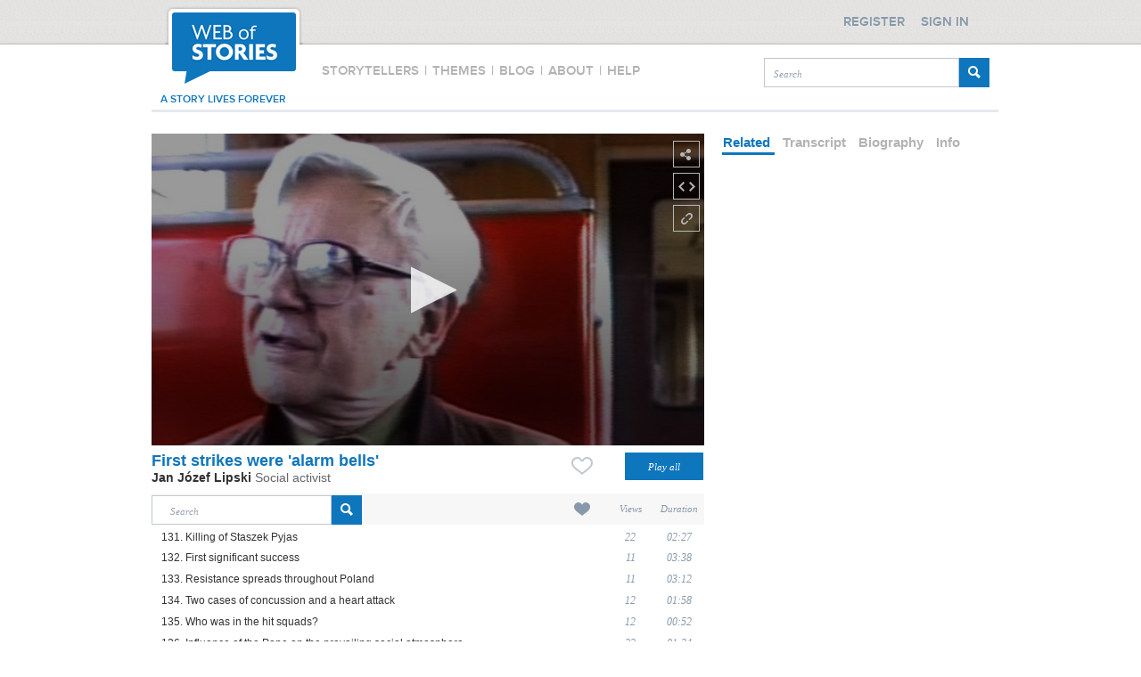

--- FILE ---
content_type: text/xml
request_url: https://s3-eu-west-1.amazonaws.com/eu-media1.webofstories.com/subs/50024/en/52935.xml
body_size: 5828
content:
<?xml version="1.0" encoding="utf-8" ?> 
<tt xmlns="http://www.w3.org/2006/10/ttaf1">
 <head>
    <layout />
  </head>
  <body>
    <div xml:id="captions">
    
        <p begin="00:00:00" end="00:00:05">It started in '80 although to be honest, we'd expected it a bit sooner. </p>
    
        <p begin="00:00:05" end="00:00:13">There were alarm systems associated with the size and the course that the crisis of Spring '79 would follow,</p>
    
        <p begin="00:00:17" end="00:00:26">and this accumulation of alarm bells caused that KOR,</p>
    
        <p begin="00:00:26" end="00:00:33">similarly to Stefan Bratkowski who spoke out publicly at that time on this matter, </p>
    
        <p begin="00:00:33" end="00:00:39">we were expecting an explosion of dissatisfaction among the workers,</p>
    
        <p begin="00:00:39" end="00:00:46">in short you could say we were preparing for the summer of '79.</p>
    
        <p begin="00:00:46" end="00:00:55">It turned out that psychologically, the workers weren't yet ready</p>
    
        <p begin="00:00:55" end="00:01:01">and the authorities hadn't yet come up with a new drastic blow</p>
    
        <p begin="00:01:01" end="00:01:09">which would somehow ignite this anger, which would create a fuse for this anger. </p>
    
        <p begin="00:01:12" end="00:01:21">Nevertheless, since there was already a certain state of readiness, when on 1 July </p>
    
        <p begin="00:01:21" end="00:01:27">KOR received the information that two strikes had broken out on the same day, one in Tczew and the other in Ursus,</p>
    
        <p begin="00:01:27" end="00:01:32">although in Ursus only one or two departments had gone on strike</p>
    
        <p begin="00:01:32" end="00:01:37">whereas in Tczew, I don't remember which factory it had been, one that worked in collaboration with the shipyard, I think.</p>
    
        <p begin="00:01:42" end="00:01:52">We were convinced that this was the start of a massive movement, we had no doubt about that, although two strikes – that's not so very much.</p>
    
        <p begin="00:01:52" end="00:01:57">From time to time, the workers in Poland were always going on strike, </p>
    
        <p begin="00:01:57" end="00:02:02">officially this was referred to as work stoppages and nothing further ever came of it.</p>
    
        <p begin="00:02:02" end="00:02:09">But we were certain to the point where we hastily called a meeting of KOR at Professor Lipiński's home,</p>
    
        <p begin="00:02:09" end="00:02:15">because we knew that if the strike movement was going to erupt,</p>
    
        <p begin="00:02:15" end="00:02:20">if the authorities realized this wave of strikes was expanding</p>
    
        <p begin="00:02:20" end="00:02:24">then by the day after tomorrow we wouldn't be able to meet because we might possibly have been arrested.</p>
    
    </div>
  </body>
</tt>